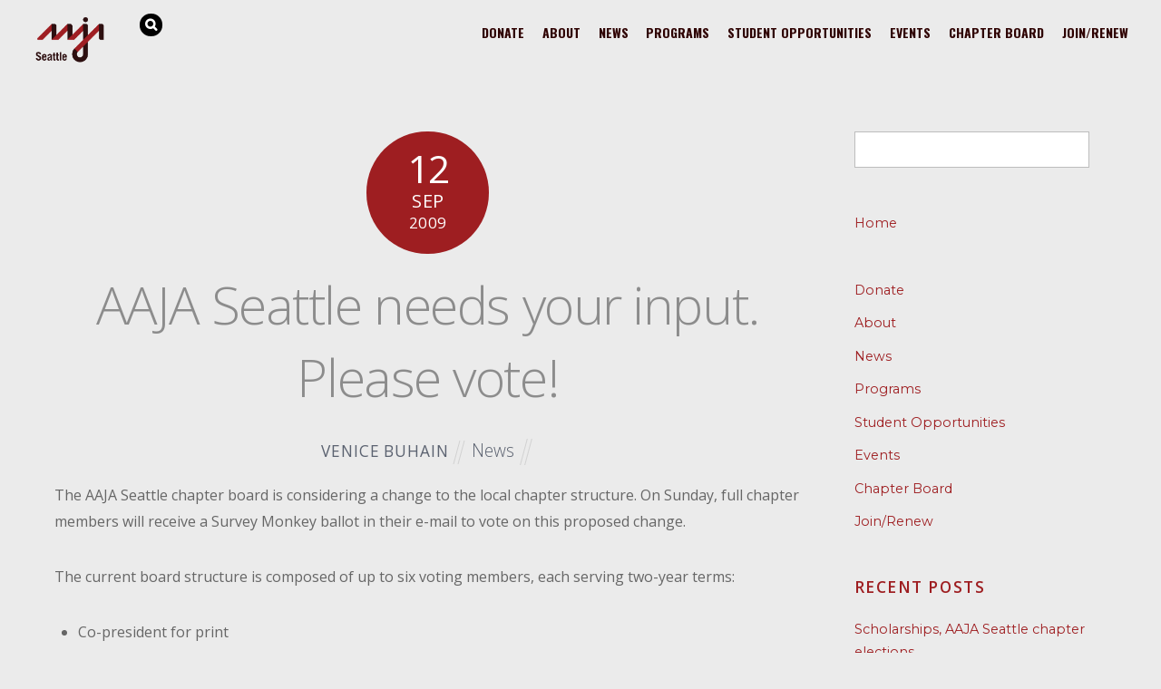

--- FILE ---
content_type: text/html; charset=UTF-8
request_url: http://www.wa.aajaseattle.org/2009/09/12/aaja-seattle-needs-your-input-please-vote/
body_size: 10475
content:

<!DOCTYPE html>
<html lang="en-US">

<head>
		<meta charset="UTF-8" />
	<!-- wp_head -->
	<script>(function(html){ html.className = html.className.replace(/\bno-js\b/,'js'); if (html.classList) { html.classList.add( 'js' ); } else { html.className += ' js'; } })(document.documentElement);</script><style type="text/css">.js.csstransitions .module.wow, .js.csstransitions .themify_builder_content .themify_builder_row.wow, .js.csstransitions .module_row.wow, .js.csstransitions .builder-posts-wrap > .post.wow, .js.csstransitions .fly-in > .post, .js.csstransitions .fly-in .row_inner > .tb-column, .js.csstransitions .fade-in > .post, .js.csstransitions .fade-in .row_inner > .tb-column, .js.csstransitions .slide-up > .post, .js.csstransitions .slide-up .row_inner > .tb-column { visibility:hidden; }</style><title>AAJA Seattle needs your input. Please vote! &#8211; AAJA Seattle</title>
<meta name='robots' content='max-image-preview:large' />
<link rel='dns-prefetch' href='//fonts.googleapis.com' />
<link rel='dns-prefetch' href='//s.w.org' />
<link rel="alternate" type="application/rss+xml" title="AAJA Seattle &raquo; Feed" href="http://www.wa.aajaseattle.org/feed/" />
<link rel="alternate" type="application/rss+xml" title="AAJA Seattle &raquo; Comments Feed" href="http://www.wa.aajaseattle.org/comments/feed/" />
<link rel="alternate" type="application/rss+xml" title="AAJA Seattle &raquo; AAJA Seattle needs your input. Please vote! Comments Feed" href="http://www.wa.aajaseattle.org/2009/09/12/aaja-seattle-needs-your-input-please-vote/feed/" />
<script type="text/javascript">
window._wpemojiSettings = {"baseUrl":"https:\/\/s.w.org\/images\/core\/emoji\/13.1.0\/72x72\/","ext":".png","svgUrl":"https:\/\/s.w.org\/images\/core\/emoji\/13.1.0\/svg\/","svgExt":".svg","source":{"concatemoji":"http:\/\/www.wa.aajaseattle.org\/wp-includes\/js\/wp-emoji-release.min.js?ver=5.9.12"}};
/*! This file is auto-generated */
!function(e,a,t){var n,r,o,i=a.createElement("canvas"),p=i.getContext&&i.getContext("2d");function s(e,t){var a=String.fromCharCode;p.clearRect(0,0,i.width,i.height),p.fillText(a.apply(this,e),0,0);e=i.toDataURL();return p.clearRect(0,0,i.width,i.height),p.fillText(a.apply(this,t),0,0),e===i.toDataURL()}function c(e){var t=a.createElement("script");t.src=e,t.defer=t.type="text/javascript",a.getElementsByTagName("head")[0].appendChild(t)}for(o=Array("flag","emoji"),t.supports={everything:!0,everythingExceptFlag:!0},r=0;r<o.length;r++)t.supports[o[r]]=function(e){if(!p||!p.fillText)return!1;switch(p.textBaseline="top",p.font="600 32px Arial",e){case"flag":return s([127987,65039,8205,9895,65039],[127987,65039,8203,9895,65039])?!1:!s([55356,56826,55356,56819],[55356,56826,8203,55356,56819])&&!s([55356,57332,56128,56423,56128,56418,56128,56421,56128,56430,56128,56423,56128,56447],[55356,57332,8203,56128,56423,8203,56128,56418,8203,56128,56421,8203,56128,56430,8203,56128,56423,8203,56128,56447]);case"emoji":return!s([10084,65039,8205,55357,56613],[10084,65039,8203,55357,56613])}return!1}(o[r]),t.supports.everything=t.supports.everything&&t.supports[o[r]],"flag"!==o[r]&&(t.supports.everythingExceptFlag=t.supports.everythingExceptFlag&&t.supports[o[r]]);t.supports.everythingExceptFlag=t.supports.everythingExceptFlag&&!t.supports.flag,t.DOMReady=!1,t.readyCallback=function(){t.DOMReady=!0},t.supports.everything||(n=function(){t.readyCallback()},a.addEventListener?(a.addEventListener("DOMContentLoaded",n,!1),e.addEventListener("load",n,!1)):(e.attachEvent("onload",n),a.attachEvent("onreadystatechange",function(){"complete"===a.readyState&&t.readyCallback()})),(n=t.source||{}).concatemoji?c(n.concatemoji):n.wpemoji&&n.twemoji&&(c(n.twemoji),c(n.wpemoji)))}(window,document,window._wpemojiSettings);
</script>
<style type="text/css">
img.wp-smiley,
img.emoji {
	display: inline !important;
	border: none !important;
	box-shadow: none !important;
	height: 1em !important;
	width: 1em !important;
	margin: 0 0.07em !important;
	vertical-align: -0.1em !important;
	background: none !important;
	padding: 0 !important;
}
</style>
	<link rel='stylesheet' id='themify-builder-style-css'  href='http://www.wa.aajaseattle.org/wp-content/themes/themify-ultra/themify/themify-builder/css/themify-builder-style.css?ver=2.8.7' type='text/css' media='all' />
<link rel='stylesheet' id='wp-block-library-css'  href='http://www.wa.aajaseattle.org/wp-includes/css/dist/block-library/style.min.css?ver=5.9.12' type='text/css' media='all' />
<style id='global-styles-inline-css' type='text/css'>
body{--wp--preset--color--black: #000000;--wp--preset--color--cyan-bluish-gray: #abb8c3;--wp--preset--color--white: #ffffff;--wp--preset--color--pale-pink: #f78da7;--wp--preset--color--vivid-red: #cf2e2e;--wp--preset--color--luminous-vivid-orange: #ff6900;--wp--preset--color--luminous-vivid-amber: #fcb900;--wp--preset--color--light-green-cyan: #7bdcb5;--wp--preset--color--vivid-green-cyan: #00d084;--wp--preset--color--pale-cyan-blue: #8ed1fc;--wp--preset--color--vivid-cyan-blue: #0693e3;--wp--preset--color--vivid-purple: #9b51e0;--wp--preset--gradient--vivid-cyan-blue-to-vivid-purple: linear-gradient(135deg,rgba(6,147,227,1) 0%,rgb(155,81,224) 100%);--wp--preset--gradient--light-green-cyan-to-vivid-green-cyan: linear-gradient(135deg,rgb(122,220,180) 0%,rgb(0,208,130) 100%);--wp--preset--gradient--luminous-vivid-amber-to-luminous-vivid-orange: linear-gradient(135deg,rgba(252,185,0,1) 0%,rgba(255,105,0,1) 100%);--wp--preset--gradient--luminous-vivid-orange-to-vivid-red: linear-gradient(135deg,rgba(255,105,0,1) 0%,rgb(207,46,46) 100%);--wp--preset--gradient--very-light-gray-to-cyan-bluish-gray: linear-gradient(135deg,rgb(238,238,238) 0%,rgb(169,184,195) 100%);--wp--preset--gradient--cool-to-warm-spectrum: linear-gradient(135deg,rgb(74,234,220) 0%,rgb(151,120,209) 20%,rgb(207,42,186) 40%,rgb(238,44,130) 60%,rgb(251,105,98) 80%,rgb(254,248,76) 100%);--wp--preset--gradient--blush-light-purple: linear-gradient(135deg,rgb(255,206,236) 0%,rgb(152,150,240) 100%);--wp--preset--gradient--blush-bordeaux: linear-gradient(135deg,rgb(254,205,165) 0%,rgb(254,45,45) 50%,rgb(107,0,62) 100%);--wp--preset--gradient--luminous-dusk: linear-gradient(135deg,rgb(255,203,112) 0%,rgb(199,81,192) 50%,rgb(65,88,208) 100%);--wp--preset--gradient--pale-ocean: linear-gradient(135deg,rgb(255,245,203) 0%,rgb(182,227,212) 50%,rgb(51,167,181) 100%);--wp--preset--gradient--electric-grass: linear-gradient(135deg,rgb(202,248,128) 0%,rgb(113,206,126) 100%);--wp--preset--gradient--midnight: linear-gradient(135deg,rgb(2,3,129) 0%,rgb(40,116,252) 100%);--wp--preset--duotone--dark-grayscale: url('#wp-duotone-dark-grayscale');--wp--preset--duotone--grayscale: url('#wp-duotone-grayscale');--wp--preset--duotone--purple-yellow: url('#wp-duotone-purple-yellow');--wp--preset--duotone--blue-red: url('#wp-duotone-blue-red');--wp--preset--duotone--midnight: url('#wp-duotone-midnight');--wp--preset--duotone--magenta-yellow: url('#wp-duotone-magenta-yellow');--wp--preset--duotone--purple-green: url('#wp-duotone-purple-green');--wp--preset--duotone--blue-orange: url('#wp-duotone-blue-orange');--wp--preset--font-size--small: 13px;--wp--preset--font-size--medium: 20px;--wp--preset--font-size--large: 36px;--wp--preset--font-size--x-large: 42px;}.has-black-color{color: var(--wp--preset--color--black) !important;}.has-cyan-bluish-gray-color{color: var(--wp--preset--color--cyan-bluish-gray) !important;}.has-white-color{color: var(--wp--preset--color--white) !important;}.has-pale-pink-color{color: var(--wp--preset--color--pale-pink) !important;}.has-vivid-red-color{color: var(--wp--preset--color--vivid-red) !important;}.has-luminous-vivid-orange-color{color: var(--wp--preset--color--luminous-vivid-orange) !important;}.has-luminous-vivid-amber-color{color: var(--wp--preset--color--luminous-vivid-amber) !important;}.has-light-green-cyan-color{color: var(--wp--preset--color--light-green-cyan) !important;}.has-vivid-green-cyan-color{color: var(--wp--preset--color--vivid-green-cyan) !important;}.has-pale-cyan-blue-color{color: var(--wp--preset--color--pale-cyan-blue) !important;}.has-vivid-cyan-blue-color{color: var(--wp--preset--color--vivid-cyan-blue) !important;}.has-vivid-purple-color{color: var(--wp--preset--color--vivid-purple) !important;}.has-black-background-color{background-color: var(--wp--preset--color--black) !important;}.has-cyan-bluish-gray-background-color{background-color: var(--wp--preset--color--cyan-bluish-gray) !important;}.has-white-background-color{background-color: var(--wp--preset--color--white) !important;}.has-pale-pink-background-color{background-color: var(--wp--preset--color--pale-pink) !important;}.has-vivid-red-background-color{background-color: var(--wp--preset--color--vivid-red) !important;}.has-luminous-vivid-orange-background-color{background-color: var(--wp--preset--color--luminous-vivid-orange) !important;}.has-luminous-vivid-amber-background-color{background-color: var(--wp--preset--color--luminous-vivid-amber) !important;}.has-light-green-cyan-background-color{background-color: var(--wp--preset--color--light-green-cyan) !important;}.has-vivid-green-cyan-background-color{background-color: var(--wp--preset--color--vivid-green-cyan) !important;}.has-pale-cyan-blue-background-color{background-color: var(--wp--preset--color--pale-cyan-blue) !important;}.has-vivid-cyan-blue-background-color{background-color: var(--wp--preset--color--vivid-cyan-blue) !important;}.has-vivid-purple-background-color{background-color: var(--wp--preset--color--vivid-purple) !important;}.has-black-border-color{border-color: var(--wp--preset--color--black) !important;}.has-cyan-bluish-gray-border-color{border-color: var(--wp--preset--color--cyan-bluish-gray) !important;}.has-white-border-color{border-color: var(--wp--preset--color--white) !important;}.has-pale-pink-border-color{border-color: var(--wp--preset--color--pale-pink) !important;}.has-vivid-red-border-color{border-color: var(--wp--preset--color--vivid-red) !important;}.has-luminous-vivid-orange-border-color{border-color: var(--wp--preset--color--luminous-vivid-orange) !important;}.has-luminous-vivid-amber-border-color{border-color: var(--wp--preset--color--luminous-vivid-amber) !important;}.has-light-green-cyan-border-color{border-color: var(--wp--preset--color--light-green-cyan) !important;}.has-vivid-green-cyan-border-color{border-color: var(--wp--preset--color--vivid-green-cyan) !important;}.has-pale-cyan-blue-border-color{border-color: var(--wp--preset--color--pale-cyan-blue) !important;}.has-vivid-cyan-blue-border-color{border-color: var(--wp--preset--color--vivid-cyan-blue) !important;}.has-vivid-purple-border-color{border-color: var(--wp--preset--color--vivid-purple) !important;}.has-vivid-cyan-blue-to-vivid-purple-gradient-background{background: var(--wp--preset--gradient--vivid-cyan-blue-to-vivid-purple) !important;}.has-light-green-cyan-to-vivid-green-cyan-gradient-background{background: var(--wp--preset--gradient--light-green-cyan-to-vivid-green-cyan) !important;}.has-luminous-vivid-amber-to-luminous-vivid-orange-gradient-background{background: var(--wp--preset--gradient--luminous-vivid-amber-to-luminous-vivid-orange) !important;}.has-luminous-vivid-orange-to-vivid-red-gradient-background{background: var(--wp--preset--gradient--luminous-vivid-orange-to-vivid-red) !important;}.has-very-light-gray-to-cyan-bluish-gray-gradient-background{background: var(--wp--preset--gradient--very-light-gray-to-cyan-bluish-gray) !important;}.has-cool-to-warm-spectrum-gradient-background{background: var(--wp--preset--gradient--cool-to-warm-spectrum) !important;}.has-blush-light-purple-gradient-background{background: var(--wp--preset--gradient--blush-light-purple) !important;}.has-blush-bordeaux-gradient-background{background: var(--wp--preset--gradient--blush-bordeaux) !important;}.has-luminous-dusk-gradient-background{background: var(--wp--preset--gradient--luminous-dusk) !important;}.has-pale-ocean-gradient-background{background: var(--wp--preset--gradient--pale-ocean) !important;}.has-electric-grass-gradient-background{background: var(--wp--preset--gradient--electric-grass) !important;}.has-midnight-gradient-background{background: var(--wp--preset--gradient--midnight) !important;}.has-small-font-size{font-size: var(--wp--preset--font-size--small) !important;}.has-medium-font-size{font-size: var(--wp--preset--font-size--medium) !important;}.has-large-font-size{font-size: var(--wp--preset--font-size--large) !important;}.has-x-large-font-size{font-size: var(--wp--preset--font-size--x-large) !important;}
</style>
<link rel='stylesheet' id='themify-framework-css'  href='http://www.wa.aajaseattle.org/wp-content/themes/themify-ultra/themify/css/themify.framework.css?ver=2.8.7' type='text/css' media='all' />
<link rel='stylesheet' id='google-fonts-css'  href='http://fonts.googleapis.com/css?family=Open+Sans%3A400italic%2C600italic%2C700italic%2C400%2C300%2C600%2C700&#038;subset=latin%2Clatin-ext&#038;ver=5.9.12' type='text/css' media='all' />
<link rel='stylesheet' id='themify-icons-css'  href='http://www.wa.aajaseattle.org/wp-content/themes/themify-ultra/themify/themify-icons/themify-icons.css?ver=2.8.7' type='text/css' media='all' />
<link rel='stylesheet' id='theme-style-css'  href='http://www.wa.aajaseattle.org/wp-content/themes/themify-ultra/style.css?ver=1.4.9' type='text/css' media='all' />
<link rel='stylesheet' id='themify-media-queries-css'  href='http://www.wa.aajaseattle.org/wp-content/themes/themify-ultra/media-queries.css?ver=1.4.9' type='text/css' media='all' />
<link rel='stylesheet' id='theme-font-sans-serif-css'  href='http://www.wa.aajaseattle.org/wp-content/themes/themify-ultra/styles/theme-font-sans-serif.css?ver=5.9.12' type='text/css' media='all' />
<link rel='stylesheet' id='header-top-bar-css'  href='http://www.wa.aajaseattle.org/wp-content/themes/themify-ultra/styles/header-top-bar.css?ver=5.9.12' type='text/css' media='all' />
<link rel='stylesheet' id='themify-icon-font-css'  href='http://www.wa.aajaseattle.org/wp-content/themes/themify-ultra/themify/fontawesome/css/font-awesome.min.css?ver=2.8.7' type='text/css' media='all' />
<link rel='stylesheet' id='themify-customize-css'  href='http://www.wa.aajaseattle.org/wp-content/uploads/themify-customizer.css?ver=18.02.22.06.27.43' type='text/css' media='all' />
<link rel='stylesheet' id='customizer-google-fonts-css'  href='http://fonts.googleapis.com/css?family=Open+Sans%3Anormal%2C300%7COpen+Sans+Condensed%3Anormal%2C300%7COpen+Sans+Condensed%3Anormal%2C300%7CJulius+Sans+One%7COswald%3Anormal%2Cbold%7COswald%7CMontserrat%7COpen+Sans%3Anormal%2C300%7COswald%7COpen+Sans%3Anormal%2C300%7COpen+Sans%3Anormal%2C300%7COswald%7COpen+Sans%3Anormal%2C300%7COpen+Sans%3Anormal%2C300%7COswald&#038;subset=latin&#038;ver=5.9.12' type='text/css' media='all' />
<script type='text/javascript' src='http://www.wa.aajaseattle.org/wp-includes/js/jquery/jquery.min.js?ver=3.6.0' id='jquery-core-js'></script>
<script type='text/javascript' src='http://www.wa.aajaseattle.org/wp-includes/js/jquery/jquery-migrate.min.js?ver=3.3.2' id='jquery-migrate-js'></script>
<link rel="https://api.w.org/" href="http://www.wa.aajaseattle.org/wp-json/" /><link rel="alternate" type="application/json" href="http://www.wa.aajaseattle.org/wp-json/wp/v2/posts/563" /><link rel="EditURI" type="application/rsd+xml" title="RSD" href="http://www.wa.aajaseattle.org/xmlrpc.php?rsd" />
<link rel="wlwmanifest" type="application/wlwmanifest+xml" href="http://www.wa.aajaseattle.org/wp-includes/wlwmanifest.xml" /> 
<meta name="generator" content="WordPress 5.9.12" />
<link rel="canonical" href="http://www.wa.aajaseattle.org/2009/09/12/aaja-seattle-needs-your-input-please-vote/" />
<link rel='shortlink' href='http://www.wa.aajaseattle.org/?p=563' />
<link rel="alternate" type="application/json+oembed" href="http://www.wa.aajaseattle.org/wp-json/oembed/1.0/embed?url=http%3A%2F%2Fwww.wa.aajaseattle.org%2F2009%2F09%2F12%2Faaja-seattle-needs-your-input-please-vote%2F" />
<link rel="alternate" type="text/xml+oembed" href="http://www.wa.aajaseattle.org/wp-json/oembed/1.0/embed?url=http%3A%2F%2Fwww.wa.aajaseattle.org%2F2009%2F09%2F12%2Faaja-seattle-needs-your-input-please-vote%2F&#038;format=xml" />





<meta name="viewport" content="width=device-width, initial-scale=1, maximum-scale=1, minimum-scale=1, user-scalable=no">

	<style>
	@-webkit-keyframes themifyAnimatedBG {
		0% { background-color: #33baab; }
100% { background-color: #e33b9e; }
50% { background-color: #4961d7; }
33.333333333333% { background-color: #2ea85c; }
25% { background-color: #2bb8ed; }
20% { background-color: #dd5135; }

	}
	@keyframes themifyAnimatedBG {
		0% { background-color: #33baab; }
100% { background-color: #e33b9e; }
50% { background-color: #4961d7; }
33.333333333333% { background-color: #2ea85c; }
25% { background-color: #2bb8ed; }
20% { background-color: #dd5135; }

	}
	.themify_builder_row.animated-bg {
		-webkit-animation: themifyAnimatedBG 30000ms infinite alternate;
		animation: themifyAnimatedBG 30000ms infinite alternate;
	};
	</style>
	
				<!-- equalcolumn-ie-fix.js -->
				<!--[if IE 9]>
					<script src="http://www.wa.aajaseattle.org/wp-content/themes/themify-ultra/themify/themify-builder/js/equalcolumn-ie-fix.js"></script>
				<![endif]-->
				<script type="text/javascript">				function isSupportTransition() {
				var b = document.body || document.documentElement,
				s = b.style,
				p = 'transition';

				if (typeof s[p] == 'string') { return true; }

				// Tests for vendor specific prop
				var v = ['Moz', 'webkit', 'Webkit', 'Khtml', 'O', 'ms'];
				p = p.charAt(0).toUpperCase() + p.substr(1);

				for (var i=0; i<v.length; i++) {
					if (typeof s[v[i] + p] == 'string') { return true; }
					}
					return false;
					}
					if ( isSupportTransition() ) {
					document.documentElement.className += " csstransitions";	
					}
		</script><link rel="icon" href="http://www.wa.aajaseattle.org/wp-content/uploads/2018/02/cropped-aaja-logo-seattle-square-1-32x32.png" sizes="32x32" />
<link rel="icon" href="http://www.wa.aajaseattle.org/wp-content/uploads/2018/02/cropped-aaja-logo-seattle-square-1-192x192.png" sizes="192x192" />
<link rel="apple-touch-icon" href="http://www.wa.aajaseattle.org/wp-content/uploads/2018/02/cropped-aaja-logo-seattle-square-1-180x180.png" />
<meta name="msapplication-TileImage" content="http://www.wa.aajaseattle.org/wp-content/uploads/2018/02/cropped-aaja-logo-seattle-square-1-270x270.png" />
		<style type="text/css" id="wp-custom-css">
			/*
You can add your own CSS here.

Click the help icon above to learn more.
*/
/*
.no-home #headerwrap, .no-home #header{display: none;}
*/		</style>
		
</head>

<body class="post-template-default single single-post postid-563 single-format-standard template-themify-ultra template-themify-ultra-1-4-9 skin-default webkit not-ie default_width sidebar1 no-home no-touch header-top-bar fixed-header default theme-font-sans-serif rss-off single-classic-layout  filter-hover-none filter-featured-only masonry-enabled">


<div id="pagewrap" class="hfeed site">

			<div id="headerwrap"   >

			
			<a id="menu-icon" href="#mobile-menu"></a>

			<header id="header" class="pagewidth clearfix" itemscope="itemscope" itemtype="https://schema.org/WPHeader">

	            
	            <div class="header-bar">
		            						<div id="site-logo"><a href="http://www.wa.aajaseattle.org/" title="AAJA Seattle"><img src="http://www.wa.aajaseattle.org/wp-content/uploads/2018/02/aaja-logo-seattle-wide-1.png" alt="AAJA Seattle" title="AAJA Seattle" /><span style="display: none;">AAJA Seattle</span></a></div>					
											<div id="site-description" class="site-description"><span>Asian American Journalists Association Seattle Chapter</span></div>									</div>
				<!-- /.header-bar -->

									<div id="mobile-menu" class="sidemenu sidemenu-off">

													<div class="social-widget">
																									
															</div>
							<!-- /.social-widget -->
						
													<div id="searchform-wrap">
								<form method="get" id="searchform" action="http://www.wa.aajaseattle.org/">

	<i class="icon-search"></i>

	<input type="text" name="s" id="s" title="Search" value="" />

</form>							</div>
							<!-- /searchform-wrap -->
						
													<nav id="main-nav-wrap" itemscope="itemscope" itemtype="https://schema.org/SiteNavigationElement">
								<ul id="main-nav" class="main-nav"><li id='menu-item-3862' class="menu-item menu-item-type-post_type menu-item-object-page" ><a  href="http://www.wa.aajaseattle.org/donate/">Donate</a> </li>
<li id='menu-item-3063' class="menu-item menu-item-type-post_type menu-item-object-page" ><a  href="http://www.wa.aajaseattle.org/about/">About</a> </li>
<li id='menu-item-3170' class="menu-item menu-item-type-post_type menu-item-object-page" ><a  href="http://www.wa.aajaseattle.org/news/">News</a> </li>
<li id='menu-item-3062' class="menu-item menu-item-type-post_type menu-item-object-page" ><a  href="http://www.wa.aajaseattle.org/programs/">Programs</a> </li>
<li id='menu-item-3061' class="menu-item menu-item-type-post_type menu-item-object-page" ><a  href="http://www.wa.aajaseattle.org/student-opportunities/">Student Opportunities</a> </li>
<li id='menu-item-3411' class="menu-item menu-item-type-custom menu-item-object-custom" ><a  href="http://www.wa.aajaseattle.org/category/events/">Events</a> </li>
<li id='menu-item-3159' class="menu-item menu-item-type-post_type menu-item-object-page" ><a  href="http://www.wa.aajaseattle.org/aaja-seattle-board/">Chapter Board</a> </li>
<li id='menu-item-3389' class="menu-item menu-item-type-custom menu-item-object-custom" ><a  target="_blank" href="http://www.aaja.org/join">Join/Renew</a> </li>
</ul>								<!-- /#main-nav -->
							</nav>
							<!-- /#main-nav-wrap -->
						
																				<!-- /header-widgets -->
						
						<a id="menu-icon-close" href="#"></a>
					</div>
					<!-- /#mobile-menu -->
				
				
				
			</header>
			<!-- /#header -->

	        
		</div>
		<!-- /#headerwrap -->
	
	<div id="body" class="clearfix">

		

	
	<!-- layout-container -->
	<div id="layout" class="pagewidth clearfix">

		
		<!-- content -->
		<div id="content" class="list-post">
			
			
				

<article id="post-563" class="post clearfix post-563 type-post status-publish format-standard hentry category-news has-post-title has-post-date has-post-category has-post-tag has-post-comment has-post-author">
	
            <a href="http://www.wa.aajaseattle.org/2009/09/12/aaja-seattle-needs-your-input-please-vote/" data-post-permalink="yes" style="display: none;"></a>
    
	
	
	
		
	
	
	<div class="post-content">
		<div class="post-content-inner">

											<div class="post-date-wrap">
							<time class="post-date entry-date updated" datetime="2009-09-12">
								<span class="day">12</span>
								<span class="month">Sep</span>
								<span class="year">2009</span>
							</time>
						</div>
					
											
						<h1 class="post-title entry-title">
															<a href="http://www.wa.aajaseattle.org/2009/09/12/aaja-seattle-needs-your-input-please-vote/" title="AAJA Seattle needs your input. Please vote!">AAJA Seattle needs your input. Please vote!</a>
													</h1>

											
											<p class="post-meta entry-meta">
															<span class="post-author"><span class="author vcard"><a class="url fn n" href="http://www.wa.aajaseattle.org/author/venice-buhain/" rel="author">Venice Buhain</a></span></span>
							
															 <span class="post-category"><a href="http://www.wa.aajaseattle.org/category/news/" rel="tag">News</a></span>							
																						
													</p>
						<!-- /post-meta -->
					
					
					<div class="entry-content">

						
							<p>The AAJA Seattle chapter board is considering a change to the local chapter structure. On Sunday, full chapter members will receive a Survey Monkey ballot in their e-mail to vote on this proposed change.</p>
<p>The current board structure is composed of up to six voting members, each serving two-year terms:</p>
<ul>
<li> Co-president for print</li>
<li>Co-president for broadcast</li>
<li>Secretary</li>
<li>Treasurer</li>
<li>National Board Rep (two, if the chapter has 100 members at the census which runs every odd year)</li>
</ul>
<p>The new configuration would be composed of up to seven voting members, each serving two-year terms:</p>
<ul>
<li>President</li>
<li>Vice president for member programs (would be responsible for NJC, mentoring, professional workshops)</li>
<li>Vice president for events (would be responsible for Lunar New Year, social mixers, and social networking)
</li>
<li>Treasurer
</li>
<li>Secretary
</li>
<li>National Board Rep(s)
</li>
</ul>
<p>The vice presidents would run for two year terms which would be staggered.</p>
<p>The board proposes this change for the long-term stability of the chapter. We believe this change brings our board structure more in line with the boards of other professional associations and other chapters, improves continuity of leadership and increases the transparency of our operations.</p>
<p>But the members have the last word on whether to adopt this change. The ballot will close by Sept. 23. If you didn&#8217;t receive a ballot or if you have any questions, please contact Seattle chapter secretary Venice Buhain at vbuhain@theolympian.com or Sanjay Bhatt, co-president for print, at sbhatt@seattletimes.com. Feel free to discuss the proposal in the comments section below!</p>
<div id="themify_builder_content-563" data-postid="563" class="themify_builder_content themify_builder_content-563 themify_builder themify_builder_front">

	</div>
<!-- /themify_builder_content -->
						
					</div><!-- /.entry-content -->

					
		</div>
		<!-- /.post-content-inner -->
	</div>
	<!-- /.post-content -->
	
</article>
<!-- /.post -->

			
			
			
			
		<div class="post-nav clearfix">
			<span class="prev"><a href="http://www.wa.aajaseattle.org/2009/09/11/unity-convention-heading-to-las-vegas-in-2012/" rel="prev"><span class="arrow"></span> UNITY convention heading to Las Vegas in 2012!</a></span>			<span class="next"><a href="http://www.wa.aajaseattle.org/2009/09/14/living-la-vida-laidoff/" rel="next"><span class="arrow"></span> Living La Vida Laidoff</a></span>		</div>
		<!-- /.post-nav -->

	
									<div class="related-posts">
			<h4 class="related-title">Related Posts</h4>
							<article class="post type-post clearfix">

												<figure class="post-image clearfix">
								<a href="http://www.wa.aajaseattle.org/2025/09/29/scholarships-aaja-seattle-chapter-elections/"><img src="http://www.wa.aajaseattle.org/wp-content/uploads/2024/10/aaja-logo-255x155.jpeg" width="255" height="155" class=" wp-image-4905" title="aaja logo" alt="Scholarships, AAJA Seattle chapter elections" /></a>
							</figure>
											
					<div class="post-content">
						<p class="post-meta">
							 <span class="post-category"><a href="http://www.wa.aajaseattle.org/category/news/" rel="tag">News</a></span>						</p>
						<h4 class="post-title">
							<a href="http://www.wa.aajaseattle.org/2025/09/29/scholarships-aaja-seattle-chapter-elections/" title="Scholarships, AAJA Seattle chapter elections">
								Scholarships, AAJA Seattle chapter elections							</a>
						</h4>
											</div>
					<!-- /.post-content -->

					

					
				</article>
							<article class="post type-post clearfix">

												<figure class="post-image clearfix">
								<a href="http://www.wa.aajaseattle.org/2025/07/03/rsvp-for-aaja-seattles-40th-anniversary-party-sign-up-to-volunteer-at-convention%ef%bf%bc/"><img src="http://www.wa.aajaseattle.org/wp-content/uploads/2025/07/aaja-pic-255x155.jpg" width="255" height="155" class=" wp-image-4962" title="aaja pic" alt="RSVP for AAJA Seattle&#8217;s 40th anniversary party, sign up to volunteer at convention￼" /></a>
							</figure>
											
					<div class="post-content">
						<p class="post-meta">
							 <span class="post-category"><a href="http://www.wa.aajaseattle.org/category/news/" rel="tag">News</a></span>						</p>
						<h4 class="post-title">
							<a href="http://www.wa.aajaseattle.org/2025/07/03/rsvp-for-aaja-seattles-40th-anniversary-party-sign-up-to-volunteer-at-convention%ef%bf%bc/" title="RSVP for AAJA Seattle&#8217;s 40th anniversary party, sign up to volunteer at convention￼">
								RSVP for AAJA Seattle&#8217;s 40th anniversary party, sign up to volunteer at convention￼							</a>
						</h4>
											</div>
					<!-- /.post-content -->

					

					
				</article>
							<article class="post type-post clearfix">

												<figure class="post-image clearfix">
								<a href="http://www.wa.aajaseattle.org/2025/04/03/apply-for-a-convention-stipend-for-seattle-chapter-members/"><img src="http://www.wa.aajaseattle.org/wp-content/uploads/2025/04/seattle-1024x668-255x155.jpeg" width="255" height="155" class=" wp-image-4950" title="seattle" alt="Apply for a Convention Stipend for Seattle Chapter Members" /></a>
							</figure>
											
					<div class="post-content">
						<p class="post-meta">
							 <span class="post-category"><a href="http://www.wa.aajaseattle.org/category/news/" rel="tag">News</a></span>						</p>
						<h4 class="post-title">
							<a href="http://www.wa.aajaseattle.org/2025/04/03/apply-for-a-convention-stipend-for-seattle-chapter-members/" title="Apply for a Convention Stipend for Seattle Chapter Members">
								Apply for a Convention Stipend for Seattle Chapter Members							</a>
						</h4>
											</div>
					<!-- /.post-content -->

					

					
				</article>
					</div>
		<!-- /.related-posts -->
				
			
					</div>
		<!-- /content -->

		
		

<aside id="sidebar" itemscope="itemscope" itemtype="https://schema.org/WPSidebar">

	    
	<div id="search-2" class="widget widget_search"><form method="get" id="searchform" action="http://www.wa.aajaseattle.org/">

	<i class="icon-search"></i>

	<input type="text" name="s" id="s" title="Search" value="" />

</form></div><div id="text-3" class="widget widget_text">			<div class="textwidget"><a href="http://www.wa.aajaseattle.org">Home </a></div>
		</div><div id="nav_menu-4" class="widget widget_nav_menu"><div class="menu-main-menu-container"><ul id="menu-main-menu" class="menu"><li id="menu-item-3862" class="menu-item menu-item-type-post_type menu-item-object-page menu-item-3862"><a href="http://www.wa.aajaseattle.org/donate/">Donate</a></li>
<li id="menu-item-3063" class="menu-item menu-item-type-post_type menu-item-object-page menu-item-3063"><a href="http://www.wa.aajaseattle.org/about/">About</a></li>
<li id="menu-item-3170" class="menu-item menu-item-type-post_type menu-item-object-page menu-item-3170"><a href="http://www.wa.aajaseattle.org/news/">News</a></li>
<li id="menu-item-3062" class="menu-item menu-item-type-post_type menu-item-object-page menu-item-3062"><a href="http://www.wa.aajaseattle.org/programs/">Programs</a></li>
<li id="menu-item-3061" class="menu-item menu-item-type-post_type menu-item-object-page menu-item-3061"><a href="http://www.wa.aajaseattle.org/student-opportunities/">Student Opportunities</a></li>
<li id="menu-item-3411" class="menu-item menu-item-type-custom menu-item-object-custom menu-item-3411"><a href="http://www.wa.aajaseattle.org/category/events/">Events</a></li>
<li id="menu-item-3159" class="menu-item menu-item-type-post_type menu-item-object-page menu-item-3159"><a href="http://www.wa.aajaseattle.org/aaja-seattle-board/">Chapter Board</a></li>
<li id="menu-item-3389" class="menu-item menu-item-type-custom menu-item-object-custom menu-item-3389"><a target="_blank" rel="noopener" href="http://www.aaja.org/join">Join/Renew</a></li>
</ul></div></div>
		<div id="recent-posts-2" class="widget widget_recent_entries">
		<h4 class="widgettitle">Recent Posts</h4>
		<ul>
											<li>
					<a href="http://www.wa.aajaseattle.org/2025/09/29/scholarships-aaja-seattle-chapter-elections/">Scholarships, AAJA Seattle chapter elections</a>
									</li>
											<li>
					<a href="http://www.wa.aajaseattle.org/2025/07/03/rsvp-for-aaja-seattles-40th-anniversary-party-sign-up-to-volunteer-at-convention%ef%bf%bc/">RSVP for AAJA Seattle&#8217;s 40th anniversary party, sign up to volunteer at convention￼</a>
									</li>
											<li>
					<a href="http://www.wa.aajaseattle.org/2025/04/03/apply-for-a-convention-stipend-for-seattle-chapter-members/">Apply for a Convention Stipend for Seattle Chapter Members</a>
									</li>
											<li>
					<a href="http://www.wa.aajaseattle.org/2025/01/11/aaja-seattle-lunar-new-year-2025-banquet/">AAJA Seattle Lunar New Year 2025 Banquet</a>
									</li>
											<li>
					<a href="http://www.wa.aajaseattle.org/2024/10/15/aaja-seattle-board-elections-join-our-board/">AAJA Seattle board elections: Join our board</a>
									</li>
					</ul>

		</div><div id="categories-2" class="widget widget_categories"><h4 class="widgettitle">Categories</h4>
			<ul>
					<li class="cat-item cat-item-274"><a href="http://www.wa.aajaseattle.org/category/aajaseattle30/">#AAJASeattle30</a>
</li>
	<li class="cat-item cat-item-46"><a href="http://www.wa.aajaseattle.org/category/about/">About</a>
</li>
	<li class="cat-item cat-item-1"><a href="http://www.wa.aajaseattle.org/category/contests/">Contests</a>
</li>
	<li class="cat-item cat-item-130"><a href="http://www.wa.aajaseattle.org/category/convention/">Convention</a>
</li>
	<li class="cat-item cat-item-14"><a href="http://www.wa.aajaseattle.org/category/events/">Events</a>
</li>
	<li class="cat-item cat-item-6"><a href="http://www.wa.aajaseattle.org/category/fellowships/">Fellowships</a>
</li>
	<li class="cat-item cat-item-40"><a href="http://www.wa.aajaseattle.org/category/jobs/">Job Postings</a>
</li>
	<li class="cat-item cat-item-174"><a href="http://www.wa.aajaseattle.org/category/local-highlights/">Local highlights</a>
</li>
	<li class="cat-item cat-item-179"><a href="http://www.wa.aajaseattle.org/category/meeting-notes/">Meeting notes</a>
</li>
	<li class="cat-item cat-item-7"><a href="http://www.wa.aajaseattle.org/category/members/">Members</a>
</li>
	<li class="cat-item cat-item-39"><a href="http://www.wa.aajaseattle.org/category/multimedia/">Multimedia</a>
</li>
	<li class="cat-item cat-item-18"><a href="http://www.wa.aajaseattle.org/category/news/">News</a>
</li>
	<li class="cat-item cat-item-9"><a href="http://www.wa.aajaseattle.org/category/programs/">Programs</a>
</li>
	<li class="cat-item cat-item-353"><a href="http://www.wa.aajaseattle.org/category/scholarship-winners/">Scholarship Winners</a>
</li>
	<li class="cat-item cat-item-22"><a href="http://www.wa.aajaseattle.org/category/stipends/">Stipends</a>
</li>
	<li class="cat-item cat-item-42"><a href="http://www.wa.aajaseattle.org/category/students/">Students</a>
</li>
	<li class="cat-item cat-item-284"><a href="http://www.wa.aajaseattle.org/category/uncategorized/">Uncategorized</a>
</li>
			</ul>

			</div><div id="nav_menu-3" class="widget widget_nav_menu"><div class="menu-footer-menu-1-container"><ul id="menu-footer-menu-1" class="menu"><li id="menu-item-3330" class="menu-item menu-item-type-post_type menu-item-object-page menu-item-3330"><a href="http://www.wa.aajaseattle.org/news/">News</a></li>
<li id="menu-item-3332" class="menu-item menu-item-type-post_type menu-item-object-page menu-item-3332"><a href="http://www.wa.aajaseattle.org/donate/">Donate</a></li>
<li id="menu-item-3333" class="menu-item menu-item-type-post_type menu-item-object-page menu-item-3333"><a href="http://www.wa.aajaseattle.org/student-opportunities/">Student Opportunities</a></li>
<li id="menu-item-3336" class="menu-item menu-item-type-post_type menu-item-object-page menu-item-3336"><a href="http://www.wa.aajaseattle.org/programs/">Programs</a></li>
<li id="menu-item-3412" class="menu-item menu-item-type-custom menu-item-object-custom menu-item-3412"><a href="http://www.wa.aajaseattle.org/category/events/">Events</a></li>
</ul></div></div>    
	
</aside>
<!-- /#sidebar -->


	</div>
	<!-- /layout-container -->



        			</div>
			<!-- /body -->

							<div id="footerwrap"   >

					
					<footer id="footer" class="pagewidth clearfix" itemscope="itemscope" itemtype="https://schema.org/WPFooter">

						
													<div class="back-top clearfix">
								<div class="arrow-up">
										<a href="#header"></a>
								</div>
							</div>
						
						<div class="main-col first clearfix">
							<div class="footer-left-wrap first">
																	<div class="footer-logo-wrapper clearfix"> 
										<div id="footer-logo"><a href="http://www.wa.aajaseattle.org" title="AAJA Seattle"><span>AAJA Seattle</span></a></div>																	  
										<!-- /footer-logo -->
									</div>
															
															</div>
							
							<div class="footer-right-wrap">

																	<div class="footer-nav-wrap">
																			</div>
									<!-- /.footer-nav-wrap -->
																									<div class="footer-text clearfix">
										<div class="footer-text-inner">
																							<div class="one">&copy; <a href="http://www.wa.aajaseattle.org">AAJA Seattle</a> 2026</div>												<div class="two">Powered by <a href="http://wordpress.org">WordPress</a> &bull; <a href="https://themify.me">Themify WordPress Themes</a></div>																					</div>
									</div>
									<!-- /.footer-text -->
															</div>
						</div>

																					<div class="section-col clearfix">
									<div class="footer-widgets-wrap">
										
		<div class="footer-widgets clearfix">
							<div class="col3-1 first">
									</div>
							<div class="col3-1 ">
					<div id="nav_menu-2" class="widget widget_nav_menu"><div class="menu-footer-menu-2-container"><ul id="menu-footer-menu-2" class="menu"><li id="menu-item-3338" class="menu-item menu-item-type-post_type menu-item-object-page menu-item-3338"><a href="http://www.wa.aajaseattle.org/30th-anniversary-fund/">30th Anniversary Fund</a></li>
<li id="menu-item-3339" class="menu-item menu-item-type-post_type menu-item-object-page menu-item-3339"><a href="http://www.wa.aajaseattle.org/about-aaja-chef-showcase/">About AAJA Chef Showcase</a></li>
<li id="menu-item-3340" class="menu-item menu-item-type-post_type menu-item-object-page menu-item-3340"><a href="http://www.wa.aajaseattle.org/members/">AAJA Seattle Chapter Members</a></li>
<li id="menu-item-3341" class="menu-item menu-item-type-post_type menu-item-object-page menu-item-3341"><a href="http://www.wa.aajaseattle.org/aaja-seattle-board/">AAJA Seattle Board</a></li>
<li id="menu-item-3342" class="menu-item menu-item-type-post_type menu-item-object-page menu-item-3342"><a href="http://www.wa.aajaseattle.org/about/">About AAJA Seattle</a></li>
</ul></div></div>				</div>
							<div class="col3-1 ">
					<div id="text-2" class="widget widget_text">			<div class="textwidget"><img src="http://www.wa.aajaseattle.org/wp-content/uploads/2018/02/aaja-logo-seattle-wide-1.png" width="200 px"></div>
		</div>				</div>
					</div>
		<!-- /.footer-widgets -->

											<!-- /footer-widgets -->
									</div>
								</div>
													
						
					</footer>
					<!-- /#footer -->

					
				</div>
				<!-- /#footerwrap -->
			
		</div>
		<!-- /#pagewrap -->

		
		<!-- SCHEMA BEGIN --><script type="application/ld+json">[{"@context":"http:\/\/schema.org","@type":"BlogPosting","mainEntityOfPage":{"@type":"WebPage","@id":"http:\/\/www.wa.aajaseattle.org\/2009\/09\/12\/aaja-seattle-needs-your-input-please-vote\/"},"headline":"AAJA Seattle needs your input. Please vote!","datePublished":"2009-09-12T21:29:59-07:00","dateModified":"2009-09-12T21:29:59-07:00","author":{"@type":"Person","name":"Venice Buhain"},"publisher":{"@type":"Organization","name":"","logo":{"@type":"ImageObject","url":"","width":0,"height":0}},"description":"The AAJA Seattle chapter board is considering a change to the local chapter structure. Read this post to learn more about it!","commentCount":"2","comment":[{"@type":"Comment","author":{"@type":"Person","name":"conta binance gratuita"},"text":"I don't think the title of your article matches the content lol. Just kidding, mainly because I had some doubts after reading the article. https:\/\/accounts.binance.info\/en-IN\/register-person?ref=UM6SMJM3"},{"@type":"Comment","author":{"@type":"Person","name":"To t\u00e0i khon binance"},"text":"Can you be more specific about the content of your article? After reading it, I still have some doubts. Hope you can help me."},{"@type":"Comment","author":{"@type":"Person","name":"binance napotitev"},"text":"I don't think the title of your article matches the content lol. Just kidding, mainly because I had some doubts after reading the article."},{"@type":"Comment","author":{"@type":"Person","name":"Binance \u00facet"},"text":"Thank you for your sharing. I am worried that I lack creative ideas. It is your article that makes me full of hope. Thank you. But, I have a question, can you help me? https:\/\/www.binance.com\/cs\/register?ref=IJFGOAID"}]}]</script><!-- /SCHEMA END -->		<!-- wp_footer -->
		

<script type='text/javascript' id='themify-main-script-js-extra'>
/* <![CDATA[ */
var themify_vars = {"version":"2.8.7","url":"http:\/\/www.wa.aajaseattle.org\/wp-content\/themes\/themify-ultra\/themify","TB":"1","map_key":null};
var tbLocalScript = {"isAnimationActive":"1","isParallaxActive":"1","animationInviewSelectors":[".module.wow",".themify_builder_content .themify_builder_row.wow",".module_row.wow",".builder-posts-wrap > .post.wow",".fly-in > .post",".fly-in .row_inner > .tb-column",".fade-in > .post",".fade-in .row_inner > .tb-column",".slide-up > .post",".slide-up .row_inner > .tb-column"],"createAnimationSelectors":[],"backgroundSlider":{"autoplay":5000,"speed":2000},"animationOffset":"100","videoPoster":"http:\/\/www.wa.aajaseattle.org\/wp-content\/themes\/themify-ultra\/themify\/themify-builder\/img\/blank.png","backgroundVideoLoop":"yes","builder_url":"http:\/\/www.wa.aajaseattle.org\/wp-content\/themes\/themify-ultra\/themify\/themify-builder","framework_url":"http:\/\/www.wa.aajaseattle.org\/wp-content\/themes\/themify-ultra\/themify","version":"2.8.7","fullwidth_support":"1","fullwidth_container":"body","loadScrollHighlight":"1"};
var themifyScript = {"lightbox":{"lightboxSelector":".themify_lightbox","lightboxOn":true,"lightboxContentImages":false,"lightboxContentImagesSelector":".post-content a[href$=jpg],.page-content a[href$=jpg],.post-content a[href$=gif],.page-content a[href$=gif],.post-content a[href$=png],.page-content a[href$=png],.post-content a[href$=JPG],.page-content a[href$=JPG],.post-content a[href$=GIF],.page-content a[href$=GIF],.post-content a[href$=PNG],.page-content a[href$=PNG],.post-content a[href$=jpeg],.page-content a[href$=jpeg],.post-content a[href$=JPEG],.page-content a[href$=JPEG]","theme":"pp_default","social_tools":false,"allow_resize":true,"show_title":false,"overlay_gallery":false,"screenWidthNoLightbox":600,"deeplinking":false,"contentImagesAreas":".post, .type-page, .type-highlight, .type-slider","gallerySelector":".gallery-icon > a[href$=jpg],.gallery-icon > a[href$=gif],.gallery-icon > a[href$=png],.gallery-icon > a[href$=JPG],.gallery-icon > a[href$=GIF],.gallery-icon > a[href$=PNG],.gallery-icon > a[href$=jpeg],.gallery-icon > a[href$=JPEG]","lightboxGalleryOn":true},"lightboxContext":"body"};
var tbScrollHighlight = {"fixedHeaderSelector":"#headerwrap.fixed-header","speed":"900","navigation":"#main-nav","scrollOffset":"-5"};
/* ]]> */
</script>
<script type='text/javascript' src='http://www.wa.aajaseattle.org/wp-content/themes/themify-ultra/themify/js/main.js?ver=2.8.7' id='themify-main-script-js'></script>
<script type='text/javascript' src='http://www.wa.aajaseattle.org/wp-content/themes/themify-ultra/js/themify.mega-menu.js?ver=1.4.9' id='themify-mega-menu-js'></script>
<script type='text/javascript' src='http://www.wa.aajaseattle.org/wp-content/themes/themify-ultra/js/jquery.nicescroll.js?ver=1.4.9' id='themify-nicescroll-js'></script>
<script type='text/javascript' src='http://www.wa.aajaseattle.org/wp-content/themes/themify-ultra/themify/js/themify.sidemenu.js?ver=1.4.9' id='slide-nav-js'></script>
<script type='text/javascript' src='http://www.wa.aajaseattle.org/wp-content/themes/themify-ultra/js/jquery.isotope.min.js?ver=1.4.9' id='themify-isotope-js'></script>
<script type='text/javascript' id='theme-script-js-extra'>
/* <![CDATA[ */
var themifyScript = {"lightbox":{"lightboxSelector":".themify_lightbox","lightboxOn":true,"lightboxContentImages":false,"lightboxContentImagesSelector":".post-content a[href$=jpg],.page-content a[href$=jpg],.post-content a[href$=gif],.page-content a[href$=gif],.post-content a[href$=png],.page-content a[href$=png],.post-content a[href$=JPG],.page-content a[href$=JPG],.post-content a[href$=GIF],.page-content a[href$=GIF],.post-content a[href$=PNG],.page-content a[href$=PNG],.post-content a[href$=jpeg],.page-content a[href$=jpeg],.post-content a[href$=JPEG],.page-content a[href$=JPEG]","theme":"pp_default","social_tools":false,"allow_resize":true,"show_title":false,"overlay_gallery":false,"screenWidthNoLightbox":600,"deeplinking":false,"contentImagesAreas":".post, .type-page, .type-highlight, .type-slider","gallerySelector":".gallery-icon > a[href$=jpg],.gallery-icon > a[href$=gif],.gallery-icon > a[href$=png],.gallery-icon > a[href$=JPG],.gallery-icon > a[href$=GIF],.gallery-icon > a[href$=PNG],.gallery-icon > a[href$=jpeg],.gallery-icon > a[href$=JPEG]","lightboxGalleryOn":true},"lightboxContext":"#pagewrap","fixedHeader":"fixed-header","ajax_nonce":"0f88cf316c","ajax_url":"http:\/\/www.wa.aajaseattle.org\/wp-admin\/admin-ajax.php","smallScreen":"760","resizeRefresh":"250","parallaxHeader":"1","loadingImg":"http:\/\/www.wa.aajaseattle.org\/wp-content\/themes\/themify-ultra\/images\/loading.gif","maxPages":"0","autoInfinite":"auto","scrollToNewOnLoad":"scroll","resetFilterOnLoad":"reset","fullPageScroll":"","scrollHighlight":{"scroll":"internal"}};
/* ]]> */
</script>
<script type='text/javascript' src='http://www.wa.aajaseattle.org/wp-content/themes/themify-ultra/js/themify.script.js?ver=1.4.9' id='theme-script-js'></script>
<script type='text/javascript' src='http://www.wa.aajaseattle.org/wp-includes/js/comment-reply.min.js?ver=5.9.12' id='comment-reply-js'></script>
		<script type="text/javascript">
			if ('object' === typeof tbLocalScript) {
				tbLocalScript.transitionSelectors = ".js.csstransitions .module.wow, .js.csstransitions .themify_builder_content .themify_builder_row.wow, .js.csstransitions .module_row.wow, .js.csstransitions .builder-posts-wrap > .post.wow, .js.csstransitions .fly-in > .post, .js.csstransitions .fly-in .row_inner > .tb-column, .js.csstransitions .fade-in > .post, .js.csstransitions .fade-in .row_inner > .tb-column, .js.csstransitions .slide-up > .post, .js.csstransitions .slide-up .row_inner > .tb-column";
			}
		</script>
			</body>
</html>

--- FILE ---
content_type: text/css
request_url: http://www.wa.aajaseattle.org/wp-content/uploads/themify-customizer.css?ver=18.02.22.06.27.43
body_size: 1563
content:
/* Themify Customize Styling */
body, body.boxed-content, body.boxed-layout, body.boxed-compact {	
	background-color: #ffffff;
	background-color: #ebebeb; 
}
body #headerwrap,body .sidemenu,body #footerwrap,#footer .footer-widgets .widgettitle,body.header-leftpane #headerwrap #menu-icon,body.header-slide-out #headerwrap #menu-icon,body.header-horizontal #headerwrap #menu-icon,body.header-minbar #headerwrap #menu-icon,body #site-description,body .header-widget .widgettitle,body input[type=reset],body input[type=submit],body button,body #respond #cancel-comment-reply-link,body .commentlist .comment-reply-link,body .post-title a,body #main-nav > .current_page_item > a,body #main-nav > .current-menu-item > a,body #main-nav > li > a:hover,body.footer-horizontal-left .back-top .arrow-up a,body.footer-horizontal-right .back-top .arrow-up a,body.footer-left-col .back-top .arrow-up a,body.footer-right-col .back-top .arrow-up a,body.woocommerce #content input.button,body.woocommerce #respond input#submit,body.woocommerce a.button,body.woocommerce button.button,body.woocommerce input.button,body.woocommerce-page #content input.button,body.woocommerce-page #respond input#submit,body.woocommerce-page a.button,body.woocommerce-page button.button,body.woocommerce-page input.button,body.woocommerce #content input.button.alt,body.woocommerce #respond input#submit.alt,body.woocommerce a.button.alt,body.woocommerce button.button.alt,body.woocommerce input.button.alt,body.woocommerce-page #content input.button.alt,body.woocommerce-page #respond input#submit.alt,body.woocommerce-page a.button.alt,body.woocommerce-page button.button.alt,body.woocommerce-page input.button.alt,body.woocommerce ul.products li.product .add_to_cart_button,body.woocommerce-page ul.products li.product .add_to_cart_button,body.woocommerce ul.products li.product .button[data-product_id],body.woocommerce-page ul.products li.product .button[data-product_id],body.woocommerce span.onsale,body.woocommerce-page span.onsale,body.woocommerce ul.products li.product .onsale,body.woocommerce-page ul.products li.product .onsale,body.woocommerce-checkout #payment div.payment_box,body.woocommerce #content nav.woocommerce-pagination ul li a:focus,body.woocommerce #content nav.woocommerce-pagination ul li a:hover,body.woocommerce #content nav.woocommerce-pagination ul li span.current,body.woocommerce nav.woocommerce-pagination ul li a:focus,body.woocommerce nav.woocommerce-pagination ul li a:hover,body.woocommerce nav.woocommerce-pagination ul li span.current,body.woocommerce-page #content nav.woocommerce-pagination ul li a:focus,body.woocommerce-page #content nav.woocommerce-pagination ul li a:hover,body.woocommerce-page #content nav.woocommerce-pagination ul li span.current,body.woocommerce-page nav.woocommerce-pagination ul li a:focus,body.woocommerce-page nav.woocommerce-pagination ul li a:hover,body.woocommerce-page nav.woocommerce-pagination ul li span.current,body.woocommerce #content table.cart a.remove:hover,body.woocommerce table.cart a.remove:hover,body.woocommerce-page #content table.cart a.remove:hover,body.woocommerce-page table.cart a.remove:hover {	
	color: #8c8c8c; 
}
body #headerwrap a, body #footerwrap a, body #main-nav a, body .sidemenu a, body .post-nav .arrow, body .widget .social-links a, body .widget .social-links a:hover, body .footer-nav li a {	
	color: #9e1e21; 
}
body h1, body h2, body h3, body h4, body h5, body h6 {	
	font-family:Open Sans;	font-weight:300;

	color: #545454; 
}
a {	
	color: #9e1e21; 
}
a:hover {	
	color: #2e0000; 
}
#headerwrap {	background-image: none;
	background-size: cover;
	background-position: center top;
	background-color: transparent;
	border-top: none;
	border-right: none;
	border-bottom: none;
	border-left: none; 
}
#header {	
	font-family:Open Sans Condensed;	font-weight:bold;
	font-weight:300;
	font-weight:bold;
	font-size:18px;
	line-height:10px;
	text-align:center;
	color: #9e1e21; 
}
#header a {	
	color: #9e1e21; 
}
#header a:hover {	
	color: #2e0000; 
}
#site-logo, #site-logo a, #footer-logo, #footer-logo a, .header-horizontal #site-logo, .header-minbar #site-logo, .header-leftpane #site-logo, .header-slide-out #site-logo, .boxed-compact #site-logo, .header-top-bar #site-logo {	
	font-family:Open Sans Condensed;	font-weight:bold;
	font-weight:300;
	font-weight:bold;
	font-size:17px;
	text-transform:uppercase;	text-align:center;
	color: #9e1e21; 
}
#site-logo, #site-logo a, #footer-logo, #footer-logo a, .header-horizontal #site-logo, .header-minbar #site-logo, .header-leftpane #site-logo, .header-slide-out #site-logo, .boxed-compact #site-logo, .header-top-bar #site-logo img {		width: 100px; 
}
#site-logo, #site-logo a, #footer-logo, #footer-logo a, .header-horizontal #site-logo, .header-minbar #site-logo, .header-leftpane #site-logo, .header-slide-out #site-logo, .boxed-compact #site-logo, .header-top-bar #site-logo a {		width: 100px;
	color: #9e1e21; 
}
#site-description {	
	font-family:Julius Sans One;	font-weight:bold;
	font-weight:normal;
	font-weight:bold;
	font-size:30px;
	line-height:15%;
	text-transform:none;	text-align:center;
	color: #474747;display: none; 
}
#main-nav a {	
	font-family:Oswald;	font-weight:bold;
	font-size:14px;
	line-height:50px;
	text-transform:uppercase;
	background-color: transparent; 
}
#main-nav a, #main-nav > li > a {	
	color: #2e0000; 
}
#main-nav a:hover {	
	background-color: transparent; 
}
#main-nav a:hover, #main-nav > li > a:hover {	
	color: #a8a6a6; 
}
#main-nav .current_page_item a, #main-nav .current-menu-item a {	
	background-color: transparent; 
}
#main-nav .current_page_item a:hover,  #main-nav .current-menu-item a:hover {	
	background-color: transparent;
	color: #454545; 
}
.post-title, .post-title a {	
	color: #9e1e21; 
}
.post-title a:hover {	
	color: #8a8788; 
}
.page-title {	
	color: #9e1e21;	text-transform:capitalize; 
}
.module-title {	
	color: #9e1e21;
	font-family:Oswald;	font-weight:normal;
	text-transform:none;	text-align:center; 
}
#sidebar {	
	font-family:Montserrat;	font-weight:normal;
 
}
#sidebar a {	
	color: #9e1e21; 
}
#sidebar .widgettitle {	
	color: #9e1e21; 
}
#footer {	
	color: #9e1e21; 
}
#footer a {	
	color: #9e1e21; 
}
#footer a:hover {	
	color: #2e0000; 
}
#footer .footer-widgets {	
	color: #9e1e21; 
}
#footer .footer-widgets .widgettitle {	
	color: #9e1e21; 
}

/* Themify Custom CSS */
#site-description span {
  color: black;
}

#menu-item-0 a {
    padding-left: 0;
}

.module-post a {
    color: #d91d44;
}

.loops-wrapper .post {
    text-align: left;
}

#footerwrap div#footer-logo{
display: none;
}

.loops-wrapper.list-post .post-date, .single .post-content .post-date {
    color: #fff;
    display: block;
    width: 135px;
    height: 135px;
    margin: 0;
    border-radius: 100%;
    background-color: #9e1e21;
    text-align: center;
}@media screen and (max-width: 976px) { /* Themify Customize Styling */
body h1, body h2, body h3, body h4, body h5, body h6 {	
	font-family:Open Sans;	font-weight:300;
 
}
#header {	
	font-family:Verdana, Geneva, sans-serif; 
}
#site-logo, #site-logo a, #footer-logo, #footer-logo a, .header-horizontal #site-logo, .header-minbar #site-logo, .header-leftpane #site-logo, .header-slide-out #site-logo, .boxed-compact #site-logo, .header-top-bar #site-logo img {		width: 100px; 
}
#site-logo, #site-logo a, #footer-logo, #footer-logo a, .header-horizontal #site-logo, .header-minbar #site-logo, .header-leftpane #site-logo, .header-slide-out #site-logo, .boxed-compact #site-logo, .header-top-bar #site-logo a {		width: 100px;
	color: #9e1e21; 
}
#main-nav a {	
	font-family:Oswald; 
}
 }@media screen and (max-width: 768px) { /* Themify Customize Styling */
body h1, body h2, body h3, body h4, body h5, body h6 {	
	font-family:Open Sans;	font-weight:300;
 
}
#header {	
	font-family:Open Sans;	font-weight:300;
 
}
#site-logo, #site-logo a, #footer-logo, #footer-logo a, .header-horizontal #site-logo, .header-minbar #site-logo, .header-leftpane #site-logo, .header-slide-out #site-logo, .boxed-compact #site-logo, .header-top-bar #site-logo img {		width: 100px; 
}
#site-logo, #site-logo a, #footer-logo, #footer-logo a, .header-horizontal #site-logo, .header-minbar #site-logo, .header-leftpane #site-logo, .header-slide-out #site-logo, .boxed-compact #site-logo, .header-top-bar #site-logo a {		width: 100px;
	color: #9e1e21; 
}
#main-nav a {	
	font-family:Oswald; 
}
 }@media screen and (max-width: 480px) { /* Themify Customize Styling */
body h1, body h2, body h3, body h4, body h5, body h6 {	
	font-family:Open Sans;	font-weight:300;
 
}
#header {	
	font-family:Open Sans;	font-weight:300;
	line-height:100px;
 
}
#site-logo, #site-logo a, #footer-logo, #footer-logo a, .header-horizontal #site-logo, .header-minbar #site-logo, .header-leftpane #site-logo, .header-slide-out #site-logo, .boxed-compact #site-logo, .header-top-bar #site-logo img {		width: 100px; 
}
#site-logo, #site-logo a, #footer-logo, #footer-logo a, .header-horizontal #site-logo, .header-minbar #site-logo, .header-leftpane #site-logo, .header-slide-out #site-logo, .boxed-compact #site-logo, .header-top-bar #site-logo a {		width: 100px;
	color: #9e1e21; 
}
#main-nav a {	
	font-family:Oswald; 
}
 }